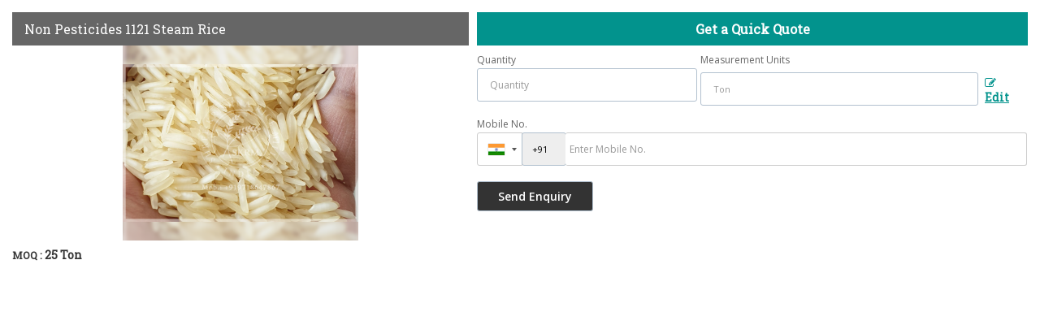

--- FILE ---
content_type: application/javascript
request_url: https://catalog.wlimg.com/main-common/bizcatglog-js.js
body_size: 5834
content:
function changeprice(opt,shipp_element, product_element) {
	
	var product_price, ship_price,total,ship_typ;
	frmobj1=eval("document.frmproduct.qty_"+opt);
	frmobj2=eval("document.frmproduct.shipp"+opt);
	shipp_name=document.frmproduct.shippname_name.value;
	
	var x;
	if(frmobj1.length > 1 ){
		
		for (var i=0; i < frmobj1.length; i++){
			
		   if (frmobj1[i].checked) {
				product_price= frmobj1[i].value;
				x=i+1;
				shipin_price=eval("document.frmproduct.qty_ship"+opt+"_"+x).value;
				document.frmproduct.cart_product.value=eval("document.frmproduct.product_name"+opt+"_"+x).value;
				document.frmproduct.tree.value=eval("document.frmproduct.tree"+opt+"_"+x).value;
				document.frmproduct.prodid.value=eval("document.frmproduct.prodid"+opt+"_"+x).value;
				
				
		   }
		}
	}
	else{
		
		if (frmobj1.checked) {
			product_price= frmobj1.value;
			x=1;
			shipin_price=eval("document.frmproduct.qty_ship"+opt+"_"+x).value;
			document.frmproduct.cart_product.value=eval("document.frmproduct.product_name"+opt+"_"+x).value;
			document.frmproduct.tree.value=eval("document.frmproduct.tree"+opt+"_"+x).value;
			document.frmproduct.prodid.value=eval("document.frmproduct.prodid"+opt+"_"+x).value;
				
		 }
		
	}
	
	
	for (var cnt=0; cnt < frmobj2.length; cnt++){
	   if (frmobj2[cnt].checked) {
			ship_typ= frmobj2[cnt].value;
	   }
	}
	
	if(shipin_price.indexOf('~')>-1)
	{
		splt=shipin_price.split('~');
		splt_name=shipp_name.split('~');
		
		if(splt.length>0){
			
			//shipping=parseFloat(splt[ship_typ]);
			shipping = parseFloat(splt[0]);
			if(parseFloat(shipping)>0){
				total=parseFloat(product_price)+shipping;
			}else{
				total=product_price;
				shipping="0.00";
			}
		}
		var shipp_name1=splt_name[ship_typ];
	}else{
		var shipp_name1=shipp_name;
		total=product_price;
		shipping="0.00";
	}
	document.frmproduct.cart_shipping.value=shipp_name1;
	document.frmproduct.cart_shipping_amt.value=shipping;
	document.frmproduct.cart_price.value=parseFloat(product_price);
	document.getElementById(shipp_element).innerHTML=adddecimal(shipping);
	document.getElementById(product_element).innerHTML=adddecimal(total);
}

function changeprice_weight(opt) {
	
	var product_price, ship_price, total;
	frmobj1=eval("document.frmproduct.qty_"+opt);
	
	var x;
	if(frmobj1.length > 1 ){
		
		for (var i=0; i < frmobj1.length; i++){
		   if (frmobj1[i].checked) {
				product_price= frmobj1[i].value;
				x=i+1;
				shipin_price=eval("document.frmproduct.qty_ship"+opt+"_"+x).value;
				document.frmproduct.cart_product.value=eval("document.frmproduct.product_name"+opt+"_"+x).value;
				document.frmproduct.tree.value=eval("document.frmproduct.tree"+opt+"_"+x).value;
				document.frmproduct.prodid.value=eval("document.frmproduct.prodid"+opt+"_"+x).value;
				document.frmproduct.product_weight.value=eval("document.frmproduct.weight"+opt+"_"+x).value;
				
		   }
		}
	}
	else{
		
		 if (frmobj1.checked) {
			
			product_price= frmobj1.value;
			x=1;
			shipin_price=eval("document.frmproduct.qty_ship"+opt+"_"+x).value;
			document.frmproduct.cart_product.value=eval("document.frmproduct.product_name"+opt+"_"+x).value;
			document.frmproduct.tree.value=eval("document.frmproduct.tree"+opt+"_"+x).value;
			document.frmproduct.prodid.value=eval("document.frmproduct.prodid"+opt+"_"+x).value;
			document.frmproduct.product_weight.value=eval("document.frmproduct.weight"+opt+"_"+x).value;
			
	   }
	}
	
	document.frmproduct.cart_price.value= parseFloat(product_price);
	
}

function changeprice_new(opt, product_element){
	
	var product_price, ship_price,total;
	frmobj1=eval("document.frmproduct.qty_"+opt);
	var x;

	
		
		for (var i=0; i < frmobj1.length; i++){
		   if (frmobj1[i].checked) {
				product_price= frmobj1[i].value;
				x=i+1;
				shipin_price=eval("document.frmproduct.qty_ship"+opt+"_"+x).value;
				document.frmproduct.cart_product.value=eval("document.frmproduct.product_name"+opt+"_"+x).value;
				document.frmproduct.tree.value=eval("document.frmproduct.tree"+opt+"_"+x).value;
				document.frmproduct.prodid.value=eval("document.frmproduct.prodid"+opt+"_"+x).value;
				
		   }
		}
	
	
	document.frmproduct.cart_price.value=parseFloat(product_price);
	
	document.getElementById(product_element).innerHTML='$'+adddecimal(product_price);
}

function adddecimal(num) { 
	string = "" + num; 
	if (string.indexOf('.') == -1) 
		return string + '.00'; 
		seperation = string.length - string.indexOf('.'); 
		if (seperation > 3) 
			return string.substring(0,string.length-seperation+3); 
		else if (seperation == 2) 
			return string + '0'; 
		return string; 
} 


/*function  to translate the whole page in different languages but only in online*/
function translator(pattern) {
	var open_in_same_window = 1;
	var my_location = unescape(document.location.toString());
	var new_location ='';
	var new_pattern = '';
	if (my_location.indexOf('translate_c?') != -1) {
		/// From google...
		var indexof_u = my_location.indexOf('u=');
		if (indexof_u == -1) {
			new_location = document.location;
		}
		else {
			var subs = my_location.substring(indexof_u, my_location.length);
			var ss = subs.split('&');
			new_location = ss[0].substring(2, ss[0].length);
		}
	}
	else {
		new_location = document.location;
	}

	indexof_p = pattern.indexOf('|');

	var isen = '';
	if (indexof_p == -1) {
		indexof_p1 = pattern.indexOf('><');
		if (indexof_p1 == -1) {
			new_pattern = pattern;
			if (pattern == 'en') {
				isen = 1;
			}
		}
		else {
			var psplit =pattern.split('><');
			new_pattern = psplit[0]+'|'+psplit[1];
			if (psplit[1] == 'en') {
				isen = 1;
			}
		}
	}
	else {
		var psplit = pattern.split('|');
		new_pattern = psplit[0]+'|'+psplit[1];
		if (psplit[1] == 'en') {
			isen = 1;
		}
	}

	var thisurl = '';
	if (isen == 1) {
		thisurl = new_location;
	}
	else {
		thisurl = 'http://translate.google.com/translate_c?langpair=' + new_pattern + "&u=" + new_location;
	}

	if (open_in_same_window == 1) {
		window.location.href = thisurl;
	}
	else {
		if (CanAnimate ){
			msgWindow=window.open('' ,'subwindow','toolbar=yes,location=yes,directories=yes,status=yes,scrollbars=yes,menubar=yes,resizable=yes,left=0,top=0');
			msgWindow.focus();
			msgWindow.location.href = thisurl;
		}
		else {
			msgWindow=window.open(thisurl,'subwindow','toolbar=yes,location=yes,directories=yes,status=yes,scrollbars=yes,menubar=yes,resizable=yes,left=0,top=0');
		}
	}
}


/*function defined to submit the form for particular products or an object when user click the inquiry button */
function part_obj_inquiry_now(form_submit_link, form_submit_status, form_name, id_val, checkbox_checked_st, checkbox_name) {
	form_object=eval('document.'+form_name);
   
    //this is working for disha exports
	if(checkbox_checked_st == 'Y'){
		var formObj = eval('form_object.'+checkbox_name+'.checked=1');
	}

// 	if(checkbox_checked_st == 'Y'){
// 		var formObj = form_object+'.'+checkbox_name+'.checked=1';
// 	}
	
	if(form_submit_status=='Y'){
		form_object.action=''+form_submit_link+'';
		form_object.id.value=''+id_val+'';
		if(id_val=='cart' || id_val=='basket'){
			form_object.cart_action.value='add';
		}
		form_object.submit();	
	}
	else{
		return true;
	}
}

function part_obj_inquiry_now_new(form_submit_link, form_submit_status, form_name, id_val, checkbox_checked_st, checkbox_name, checkbox_value) {
    //var form_object=eval('document.'+form_name);
	var form = document.createElement("form");
	form.name = form_name;
    form.setAttribute("method", 'post');
    form.setAttribute("action", form_submit_link);
	var hid_field = document.createElement('input');
	hid_field.setAttribute('type','hidden');
	hid_field.setAttribute('name','cart_action');
	form.appendChild(hid_field);
	var hid_fields = document.createElement('input');
	hid_fields.setAttribute('type','hidden');
	hid_fields.setAttribute('name',checkbox_name);
	hid_fields.setAttribute('value',checkbox_value);
	form.appendChild(hid_fields);/**/
	
	//this is working for disha exports
	if(checkbox_checked_st == "Y"){
//		formObj = eval("form_object."+checkbox_name+".checked=1");
		formObj = form.name+'.'+checkbox_name+".checked=1"
	}

// 	if(checkbox_checked_st == 'Y'){
// 		var formObj = form_object+'.'+checkbox_name+'.checked=1';
// 	}
	
	if(form_submit_status=='Y'){
		form.setAttribute('id',id_val);
		if(id_val=='cart' || id_val=='basket'){
			form.cart_action.value='add'
		}
		document.body.appendChild(form);
		form.submit();	
	}
	else{
		return true;
	}
}


/*function defined to check the checkboxes at the time when user click the inquiry button */
function inquiry_now(form_submit_link, form_submit_status, form_name, id_val, price_qty_chk) {
	
	var pp=1, notprod=0;
    form_object=eval('document.'+form_name);
	len=form_object.elements.length;
	var arr_index=0;
	var prod="";	
	for (arr_index=0; arr_index<len; arr_index++) {
		if (form_object.elements[arr_index].type == "checkbox" && form_object.elements[arr_index].checked==true) {
			
			if(price_qty_chk=="Y"){
				var val1=form_object.elements[arr_index].name;
				splt=val1.split('_');
				if(splt.length>0){					
					var price=eval('document.'+form_name+'.price_'+splt[1]+'.value');
					var quantity=eval('document.'+form_name+'.stock_'+splt[1]+'.value');
					var balance_stock=eval('document.'+form_name+'.balance_stock_'+splt[1]+'.value');
					if(quantity=="Y" && price>0 && balance_stock > 1 && (prod.length==0)){
						pp=2;
					}else{
						if(quantity!="Y" || price<=0 || balance_stock < 1){
							var prod =prod+eval('document.'+form_name+'.productName_'+splt[1]+'.value')+" ,";															
							notprod=1;
						}	
								
					}
				}
    		}else{
	    		pp=2;
    		}
	    }
	    else{
    		pp=2;
		}
	}
	if (pp==1) {
		if(notprod==1){
			alert("Products "+prod+" not for sale or out of stock.");
			return false;
		}else{
			alert("You have not selected any Product / Item.\n\nPlease select  and  proceed");
			
			return false;
		}
	}else{
		if (notprod==1) {
			alert("Products "+prod+" not for sale or out of stock.");
			//alert("Product not for sale or out of stock");
		}
		
		if(form_submit_status=='Y'){
			
      		form_object.action=''+form_submit_link+'';
      		form_object.id.value=''+id_val+'';
      		if(id_val=='cart' || id_val=='basket'){
	      		form_object.cart_action.value='add';
      		}
      		form_object.submit();	
  		}
  		else{
	  		return true;
  		}
	}
}

/*function to check/uncheck all the checkboxes in the form*/
function chk_unchk(val, form_name) {
   	dml=eval('document.'+form_name);
   	len=dml.elements.length;
   	var i=0;
   	for (i=0; i<len; i++) {
     	if (dml.elements[i].type == "checkbox") {
        	if (val == 1) { 
           		dml.elements[i].checked=true;
        	} 
			else {
           		dml.elements[i].checked=false;
        	}
     	}   
   	}
}

/*function to open popup*/
function openwin(file,Iwidth,Iheight) {
   var newWin1=window.open(file,'iypWin1','x=0,y=0,toolbar=no,location=no,directories=no,status=no,scrollbars=yes, copyhistory=no,width='+Iwidth+',height='+Iheight+',screenX=0,screenY=0,left=20,top=20');
   newWin1.focus();
}


/*Function  : isProhibited(param) 
  Objective : To check object value is allow or not
  @param    : Object
  Output    :
  	True    : If value is not allowed to enter
  	False   : If value is allowed to enter */
  	
function isProhibited(obj){
	var objval=obj.value;
	invalidstr=new Array("indiamart","india mart", "alibaba","ali baba","tradeindia", "trade-india");
	for(i=0;i<invalidstr.length;i++){
		if (chktrim(objval).toLowerCase().indexOf(chktrim(invalidstr[i]).toLowerCase())>=0){	
			alert("Usage of "+invalidstr[i]+" is Prohibited on this site.") 
			obj.focus();
			return true;		
		}
	}
	return false;
}//end of isProhibited()

/*Function isValid(param) 
  Objective: To check object value is allow or not
  @param   :  Object
  Output   :
  	True   : If value is allowed to enter
  	False  : If value is not allowed to enter */
  
function isValid(obj){
	var objval=obj.value;
    invalidstr = new Array("hotmail", "gmail", "indiatimes", "rediffmail", "yahoo", ".com", ".net",".org", ".co.in", ".co.cn", ".co.ca", ".gov", ".co.uk");
		 		
	for(i=0;i<invalidstr.length;i++){
		if (chktrim(objval).toLowerCase().indexOf(chktrim(invalidstr[i]).toLowerCase())>=0){	
			alert("Please don't use "+invalidstr[i]+".") 
			obj.focus();
			return false;		
		}
	}
	return true;
}//end of isValid


/*following function calls to show any type of validation in any form*/
function dynamic_form_validation(form_object) {
	/*fetching the total number of elements from form*/
	total_elements=(form_object.elements.length);
    
	/*running loop to check the elements of form one by one*/
	for(element_count=0; element_count<total_elements; element_count++) {
		
		/*storing element object*/
		var element_object=form_object.elements[element_count];
		
		/*storing element name*/
		var element_id=element_object.id;
		
		/*storing element value*/
		var element_value=chktrim(element_object.value);
		
		/*storing element type*/
		var element_type=element_object.type;
		
		/*spliting the element namer*/
		var array_split=element_id.split("_");		
		
		var validation_ans=array_split[0].split("-");		
		
		var validation_msg=''+array_split[1]+'';
		
		//alert(element_object+', '+element_id+', '+element_value+', '+element_type+', '+array_split[0]);
		if(validation_ans[0]=='r' || validation_ans[0]=='rp'){
			if(element_type=='select-one'){
				if (element_object.options[element_object.selectedIndex].value=="Select" || element_object.options[element_object.selectedIndex].value=="")  {
					alert(validation_msg);
					element_object.focus();
					return false;
				}
			}
			else if(element_type=='checkbox'){
				if (element_object.checked == false)  {
					alert(validation_msg);
					element_object.focus();
					return false;
				}
			}
			else{
				if(element_value.length<1){
					alert(validation_msg);
					element_object.focus();
					return false;
				}
			}
		}
		if((validation_ans[0]=='p' || validation_ans[0]=='rp') && element_value.length>0){
			if(validation_ans[1]=='2'){
				var alpha_check = /^([a-zA-Z\s])+$/;
				if(!alpha_check.test(element_value)){
					alert(validation_msg);
					element_object.focus();
					return false;
				}
			}			
			else if(validation_ans[1]=='3'){
				var alpha_num_check = /^([a-zA-Z0-9\s])+$/;
				if(!alpha_num_check.test(element_value)){
					alert(validation_msg);
					element_object.focus();
					return false;
				}
			}			
			else if(validation_ans[1]=='4'){
				var email_check = /^([a-zA-Z0-9_\.\-])+\@(([a-zA-Z0-9\-])+\.)+([a-zA-Z0-9]{2,4})+$/;
				if(!email_check.test(element_value)){
					alert(validation_msg);
					element_object.focus();
					return false;
				}
			}			
			else if(validation_ans[1]=='5'){
				var phone_check= /^[0-9+\-\,]+$/;
				if((element_value.length)<8){
					alert(validation_msg);
					element_object.focus();
					return false;
				}
				if(!phone_check.test(element_value)){
					alert(validation_msg);
					element_object.focus();
					return false;
				}
			}			
			else if(validation_ans[1]=='6'){
				var website_check= /^(http|ftp):\/\/(www\.)?.+\.(com|net|org)$/;
				if(!website_check.test(element_value)){
					alert(validation_msg);
					element_object.focus();
					return false;
				}
			}			
			else if(validation_ans[1]=='7'){
				var dob_check= /^([0-9]){2}(\/|-){1}([0-9]){2}(\/|-)([0-9]){4}$/;
				if(!dob_check.test(element_value)){
					alert(validation_msg);
					element_object.focus();
					return false;
				}
			}			
			else if(validation_ans[1]=='8'){
				var int_check= /^([0-9])+$/;
				if(!int_check.test(element_value)){
					alert(validation_msg);
					element_object.focus();
					return false;
				}
			}			
			else if(validation_ans[1]=='9'){
				var float_check= /^([0-9\.])+$/;
				if(!float_check.test(element_value)){
					alert(validation_msg);
					element_object.focus();
					return false;
				}
			}			
		}
	}
	form_object.submit.disabled = true;
}

/*following function calls to show any type of validation in any form*/
function form_validation(form_object) {
	
	
	/*fetching the total number of elements from form*/
	total_elements = (form_object.elements.length);
    
	var email_check = /^([a-zA-Z0-9_\.\-])+\@(([a-zA-Z0-9\-])+\.)+([a-zA-Z0-9]{2,4})+$/;
	
	/*running loop to check the elements of form one by one*/
	for(element_count=0; element_count<total_elements; element_count++) {
		
		/*storing element object*/
		var element_object=form_object.elements[element_count];
		
		/*storing element name*/
		var element_id=element_object.id;		
		
		/*storing element value*/
		var element_value=chktrim(element_object.value);		
		
		/*storing element type*/
		var element_type=element_object.type;		
		
		/*spliting the element namer*/
		var array_split=element_id.split("_");		
		//alert(element_object+', '+element_id+', '+element_value+', '+element_type+', '+array_split[0]);
		if(array_split[0].indexOf('req')!=-1){
			if(element_type=='select-one'){
				if (element_object.options[element_object.selectedIndex].value=="")  {
					alert('Please Select ' +array_split[2]);
					element_object.focus();
					return false;
				}
			}
			else if(element_type=='checkbox'){
				if (element_object.checked == false)  {
					alert('Please check the  ' +array_split[2]);
					element_object.focus();
					return false;
				}
			}
			else{
				if(element_value.length<1){
					alert('Please enter ' +array_split[2]);
					element_object.focus();
					return false;
				}
				else if(element_id.indexOf('_Email-id')!=-1){
					if(!email_check.test(element_value)){
						alert('Please enter valid ' +array_split[2]);
						element_object.focus();
						return false;
					}					
				}
				else if(element_id.indexOf('_int_')!=-1){
					if(!parseInt(element_value)){
						alert('Please enter valid ' +array_split[2]);
						element_object.focus();
						return false;
					}
				}
				else if(array_split[0].indexOf('prohb')!=-1){
					
					if(array_split[0].indexOf('prohb')!=-1 || array_split[0].indexOf('prohb1')!=-1){
					   	//To check indiamart, Alibaba etc words in email field
					   	if(isProhibited(element_object))
					   		return false;
					}
					
					if(array_split[0].indexOf('prohb')!=-1 || array_split[0].indexOf('prohb2')!=-1){
					   	//To check .net .com etc words in company name field
					    if(!isValid(element_object))
					   		return false;
					}
					
				}
			}
		}
		else if(array_split[0].indexOf('prohb')!=-1 && element_value.length>0){
			if(element_id.indexOf('_int_')!=-1){
				if(!parseInt(element_value)){
					alert('Please enter valid ' +array_split[2]);
					element_object.focus();
					return false;
				}
			}
			else{
				if(array_split[0].indexOf('prohb')!=-1 || array_split[0].indexOf('prohb1')!=-1){
				   	//To check indiamart, Alibaba etc words in email field
				   	if(isProhibited(element_object))
				   		return false;
				}
				
				if(array_split[0].indexOf('prohb')!=-1 || array_split[0].indexOf('prohb2')!=-1){
				   	//To check .net .com etc words in company name field
				    if(!isValid(element_object))
				   		return false;
				}
			}
		}
	}
}

/*function to remove the space from the field*/
function chktrim(inputString) {
         if (typeof inputString != "string") { return inputString; }
         var retValue = inputString;
         var ch = retValue.substring(0, 1);
         while (ch == " ") { 
           retValue = retValue.substring(1, retValue.length);
           ch = retValue.substring(0, 1);
         } 
         ch = retValue.substring(retValue.length-1, retValue.length);
         while (ch == " ") { 
            retValue = retValue.substring(0, retValue.length-1);
            ch = retValue.substring(retValue.length-1, retValue.length);
         }
         while (retValue.indexOf("  ") != -1) { 
            retValue = retValue.substring(0, retValue.indexOf("  ")) + retValue.substring(retValue.indexOf("  ")+1, retValue.length); // Again, there are two spaces in each of the strings
         }
         return retValue; 
}


function showme(val) {
	 if(val=="C") {
		document.getElementById('show').style.display = 'block'; 		
	 }
	 else if(val=="Y") {		
		document.getElementById('show').style.display = 'none'; 		
	 }
}

function openWindow(src) {
	
	window.open(src,"mywindow","menubar=0,resizable=1,width=550,height=500")
}

function chk_mail_to_friend(frm) {

	if (frm.frdemailid.value==0) {
    	alert("Please Enter Your Freind E-MailID");
        frm.frdemailid.focus();
        return false;
	}
	if (frm.frdemailid.value.indexOf('@') == -1) {
		alert("Error in e-mail address");
		frm.frdemailid.focus();
		return false;
	}
	if (frm.frdemailid.value.indexOf('.') == -1) {
		alert("Error in e-mail address");
		frm.frdemailid.focus();
		return false;
	}
	if (frm.frdemailid.value.indexOf('@') != frm.frdemailid.value.lastIndexOf('@')) {
		alert("Please Specify One E-mail address only");
		frm.frdemailid.focus();
		return false;
	}
	
	if (frm.name.value==0) {
    	alert("Please Enter Your Name");
        frm.name.focus();
        return false;
	}
	
	if (frm.emailid.value==0) {
    	alert("Please Enter Your E-MailID");
        frm.emailid.focus();
        return false;
	}
	if (frm.emailid.value.indexOf('@') == -1) {
		alert("Error in e-mail address");
		frm.emailid.focus();
		return false;
	}
	if (frm.emailid.value.indexOf('.') == -1) {
		alert("Error in e-mail address");
		frm.emailid.focus();
		return false;
	}
}

function event_send_enquiry(formname) {
	
	if (chktrim(formname.your_name.value).length==0) {
        alert("Please Enter Your Name ");
        formname.your_name.focus();
        return false;
    }
    if (chktrim(formname.emailid.value).length == 0) {
	  alert("Email-Id can't be left blank");
	  formname.emailid.focus();
	  return false;
	}
	if (chktrim(formname.emailid.value).indexOf('@') == -1) {
	  alert("Error in Email-Id");
	  formname.emailid.focus();
	  return false;
	}
	if (chktrim(formname.emailid.value).indexOf('.') == -1) {
	  alert("Error in Email-Id");
	  formname.emailid.focus();
	  return false;
	}
	if (chktrim(formname.emailid.value).indexOf('@') !=  chktrim(formname.emailid.value).lastIndexOf('@')) {
	  alert("Please Specify One Email-Id only");
	  formname.emailid.focus();
	  return false;
	}  
    if (chktrim(formname.address.value).length==0) {
        alert("Please Enter Address ");
        formname.address.focus();
        return false;
    }
	if (chktrim(formname.country.value).length <1) {
        alert("Please Select Country");
        formname.country.focus();
        return false;
	}
	if (chktrim(formname.ph_ccode.value).length <1) {
        alert("Please Enter Phone No.(ISD code)");
        formname.ph_ccode.focus();
        return false;
	}
	if (isNaN(chktrim(formname.ph_ccode.value))) {
		alert ("Please Enter Correct ISD Code For Phone No.(ISD code)");	
		formname.ph_ccode.focus();
		return false;
	}
	if (chktrim(formname.ph_acode.value).length <1) {
        alert("Please Enter Phone No.(STD code)");
        formname.ph_acode.focus();
        return false;
	}
	if (isNaN(chktrim(formname.ph_acode.value))) {
		alert ("Please Enter Correct STD Code For Phone No.(STD code)");	
		formname.ph_acode.focus();
		return false;
	}
	if (chktrim(formname.ph_number.value).length <1) {
        alert("Please Enter Phone No.(Number)");
        formname.ph_number.focus();
        return false;
	}
	if (isNaN(chktrim(formname.ph_number.value))) {
		alert ("Please Enter Correct Number For Phone No.(Number)");	
		formname.ph_number.focus();
		return false;
	}
	if (formname.enq_type.value!='VR') {
		if (chktrim(formname.business_type.value).length==0) {
	        alert("Please Select Business Type");
	        formname.business_type.focus();
	        return false;
		}
	}
}

function chk_hotel_inq_form(formname) {

	if (chktrim(formname.arrival_dd.value).length==0) {
        alert("Please Enter Your Arrival Day ");
        formname.arrival_dd.focus();
        return false;
    }
    if (chktrim(formname.arrival_mm.value).length==0) {
        alert("Please Enter Your Arrival Month ");
        formname.arrival_mm.focus();
        return false;
    }
    if (chktrim(formname.arrival_yyyy.value).length==0) {
        alert("Please Enter Your Arrival Year ");
        formname.arrival_yyyy.focus();
        return false;
    }
    
    if (chktrim(formname.departure_dd.value).length==0) {
        alert("Please Enter Your Departure Day ");
        formname.departure_dd.focus();
        return false;
    }
    if (chktrim(formname.departure_mm.value).length==0) {
        alert("Please Enter Your Departure Month ");
        formname.departure_mm.focus();
        return false;
    }
    if (chktrim(formname.departure_yyyy.value).length==0) {
        alert("Please Enter Your Departure Year ");
        formname.departure_yyyy.focus();
        return false;
    }
    
    if (chktrim(formname.no_rooms.value).length==0) {
        alert("Please Enter No. of Rooms ");
        formname.no_rooms.focus();
        return false;
    }
    if (chktrim(formname.other_req.value).length==0) {
        alert("Please Enter Other Requirements ");
        formname.other_req.focus();
        return false;
    }
    if (chktrim(formname.person_name.value).length==0) {
        alert("Please Enter Your Name ");
        formname.person_name.focus();
        return false;
    }
    if (chktrim(formname.username.value).length==0) {
        alert("Please Enter Your Email ID ");
        formname.username.focus();
        return false;
    }	
    if (chktrim(formname.username.value).length == 0) {
		alert("Email-Id can't be left blank");
		formname.username.focus();
		return false;
	}
	if (chktrim(formname.username.value).indexOf('@') == -1) {
		alert("Error in Email-Id");
		formname.username.focus();
		return false;
	}
	if (chktrim(formname.username.value).indexOf('.') == -1) {
		alert("Error in Email-Id");
		formname.username.focus();
		return false;
	}
	if (chktrim(formname.username.value).indexOf('@') !=  chktrim(formname.username.value).lastIndexOf('@')) {
		alert("Please Specify One Email-Id only");
		formname.emailid.focus();
		return false;
	} 
	if (chktrim(formname.mobile.value).length==0) {
        alert("Please Enter Your Mobile Number ");
        formname.mobile.focus();
        return false;
    }
    if (chktrim(formname.address.value).length==0) {
        alert("Please Enter Your Address ");
        formname.address.focus();
        return false;
    }	
    
    if (chktrim(formname.country.value).length==0) {
        alert("Please Enter Your Country ");
        formname.country.focus();
        return false;
    }
}
function chk_project_inqform(formname, captcha) {
	
	if (chktrim(formname.your_name.value).length==0) {
        alert("Please Enter Your Name ");
        formname.your_name.focus();
        return false;
    }
    if (chktrim(formname.email_id.value).length==0) {
        alert("Please Enter Your Email ID ");
        formname.email_id.focus();
        return false;
    }
    
    var email_check = /^([a-zA-Z0-9_\.\-])+\@(([a-zA-Z0-9\-])+\.)+([a-zA-Z0-9]{2,4})+$/;
	if(!email_check.test(formname.email_id.value)){
		alert("Plaese enter a valid Emaail ID.");
		formname.email_id.focus();
		return false;
	}
	if (chktrim(formname.mobile.value).length==0) {
        alert("Please Enter Your Mobile Number ");
        formname.mobile.focus();
        return false;
    }
    if (chktrim(formname.desc.value).length==0) {
        alert("Please Enter Your Requirement ");
        formname.desc.focus();
        return false;
    }
    
    if(captcha=='Y' && chktrim(formname.code.value).length==0){
	    
	    alert("Please Enter Verification Code ");
        formname.code.focus();
        return false;
    }
}

function requirement_form(formname) {
	
	if (chktrim(formname.inq_subject.value).length==0) {
		
        alert("Please Enter Subject ");
        
        formname.inq_subject.focus();
        
        return false;
    }
    
    if (chktrim(formname.inq_desc.value).length==0) {
		
        alert("Please Enter Your Inquiry Description. ");
        
        formname.inq_desc.focus();
        
        return false;
    }
    
    if (chktrim(formname.your_name.value).length==0) {
		
        alert("Please Enter Your Name. ");
        
        formname.your_name.focus();
        
        return false;
    }
    
    if (chktrim(formname.email_id.value).length==0) {
	    
        alert("Please Enter Your Email ID ");
        
        formname.email_id.focus();
        
        return false;
    }	
    
    if (chktrim(formname.email_id.value).length == 0) {
	    
		alert("Email-Id can't be left blank");
		
		formname.email_id.focus();
		
		return false;
	}
	
	if (chktrim(formname.email_id.value).indexOf('@') == -1) {
		
		alert("Error in Email-Id");
		
		formname.email_id.focus();
		
		return false;
	}
	
	if (chktrim(formname.email_id.value).indexOf('.') == -1) {
		
		alert("Error in Email-Id");
		
		formname.email_id.focus();
		
		return false;
	}
	
	if (chktrim(formname.email_id.value).indexOf('@') !=  chktrim(formname.email_id.value).lastIndexOf('@')) {
		
		alert("Please Specify One Email-Id only");
		
		formname.emailid.focus();
		
		return false;
	} 
	
    if (chktrim(formname.contact_no.value).length==0) {
		
        alert("Please Enter Your Contact No. ");
        
        formname.contact_no.focus();
        
        return false;
    }
    
    if (chktrim(formname.address.value).length==0) {
		
        alert("Please Enter Your Full Address ");
        
        formname.address.focus();
        
        return false;
    }
}

function select_item_cart() {
			
	var chk = 0;
	
	for (var i=0; i < document.frmproduct.qty_1.length; i++) {

		if (document.frmproduct.qty_1[i].checked) {
			
			chk = 1;
		}
	}
	
	if(chk==0) {
		
		alert("Please Select Your Item Products ");
		document.frmproduct.qty_1[0].focus();
		return false;
	}
}

function select_item_cart_new() {
	
	if(document.frmproduct.prodid.value=='') {
		
		alert("Please Select Your Item Products ");
		
		return false;
	}
}


function inquiry_checkbox_select(myForm) {

	var checkFound = false;
	var inq_chk_box = false;
	
	for (var counter=0; counter < myForm.length; counter++) {
		
		if((myForm.elements[counter].name).substr(0, 4)=="chk_") {
			
			if ((myForm.elements[counter].type == "checkbox") && (myForm.elements[counter].checked == true)) {
			
				checkFound = true;
			}
			
			inq_chk_box = true;
		}
	}
	
	if (checkFound != true && inq_chk_box==true) {
		
		alert ("Please check at least one checkbox.");
		
		return false;
	}
	
	return true;
}

function newsletter_validation() {
	
	var news_letter_email= document.newsletter.news_letter_email.value;
	
	if((news_letter_email)=="" || (news_letter_email)=="Enter Email"){
		
		alert("Please Enter Email") ;
		document.newsletter.news_letter_email.focus();
		return false;
	}
		
	if((news_letter_email)!=""){
		
		var email_check = /^([a-zA-Z0-9_\.\-])+\@(([a-zA-Z0-9\-])+\.)+([a-zA-Z0-9]{2,4})+$/;
		if(!email_check.test(news_letter_email)){
			
			alert("Please Enter Valid Email") ;
			document.newsletter.news_letter_email.value="";
			document.newsletter.news_letter_email.focus();
			return false;
			
		}
	}			
		
	return true;
}